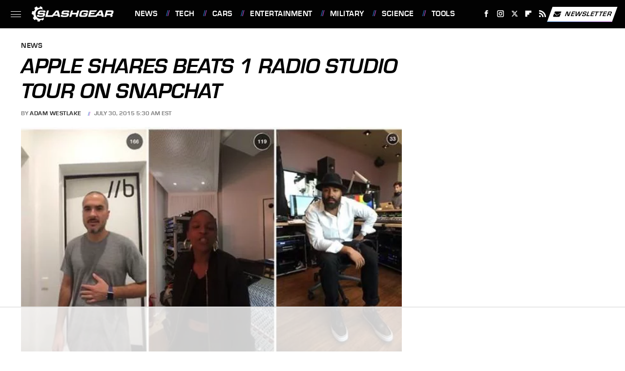

--- FILE ---
content_type: text/html
request_url: https://api.intentiq.com/profiles_engine/ProfilesEngineServlet?at=39&mi=10&dpi=936734067&pt=17&dpn=1&iiqidtype=2&iiqpcid=3e6cdb3f-7d68-48de-8d0c-0f4c6c5d9528&iiqpciddate=1769338734306&pcid=3a46e9de-b2c2-42af-bef5-c91a0628bdba&idtype=3&gdpr=0&japs=false&jaesc=0&jafc=0&jaensc=0&jsver=0.33&testGroup=A&source=pbjs&ABTestingConfigurationSource=group&abtg=A&vrref=https%3A%2F%2Fwww.slashgear.com
body_size: 56
content:
{"abPercentage":97,"adt":1,"ct":2,"isOptedOut":false,"data":{"eids":[]},"dbsaved":"false","ls":true,"cttl":86400000,"abTestUuid":"g_1b2a93df-8901-472f-8503-44eac03340be","tc":9,"sid":-1801098511}

--- FILE ---
content_type: text/html; charset=utf-8
request_url: https://www.google.com/recaptcha/api2/aframe
body_size: 270
content:
<!DOCTYPE HTML><html><head><meta http-equiv="content-type" content="text/html; charset=UTF-8"></head><body><script nonce="TzjKDfnVA0G5dV5BFRkmxA">/** Anti-fraud and anti-abuse applications only. See google.com/recaptcha */ try{var clients={'sodar':'https://pagead2.googlesyndication.com/pagead/sodar?'};window.addEventListener("message",function(a){try{if(a.source===window.parent){var b=JSON.parse(a.data);var c=clients[b['id']];if(c){var d=document.createElement('img');d.src=c+b['params']+'&rc='+(localStorage.getItem("rc::a")?sessionStorage.getItem("rc::b"):"");window.document.body.appendChild(d);sessionStorage.setItem("rc::e",parseInt(sessionStorage.getItem("rc::e")||0)+1);localStorage.setItem("rc::h",'1769338739264');}}}catch(b){}});window.parent.postMessage("_grecaptcha_ready", "*");}catch(b){}</script></body></html>

--- FILE ---
content_type: text/plain; charset=utf-8
request_url: https://ads.adthrive.com/http-api/cv2
body_size: 3125
content:
{"om":["0iyi1awv","0sm4lr19","1","10011/855b136a687537d76857f15c0c86e70b","11142692","11509227","11896988","12168663","124684_226","124843_10","124844_23","124848_8","13mvd7kb","1610326628","1610326728","1891/84805","1891/84813","1986:381846714","1ftzvfyu","1h7yhpl7","1ktgrre1","2249:650628523","2249:650650089","2249:650650503","2249:650662457","2249:691914577","2249:703669956","2249:704215925","2307:2gev4xcy","2307:3swzj6q3","2307:4r4pgt0w","2307:4yevyu88","2307:5i3ultpz","2307:5vb39qim","2307:74scwdnj","2307:7xb3th35","2307:8orkh93v","2307:a7wye4jw","2307:bpecuyjx","2307:e38qsvko","2307:echvksei","2307:f3tdw9f3","2307:g749lgab","2307:gdh74n5j","2307:gn3plkq1","2307:heb21q1u","2307:hfqgqvcv","2307:hswgcqif","2307:innyfbu3","2307:k0csqwfi","2307:k9ove2bo","2307:ktnx3vt3","2307:o4v8lu9d","2307:o9vnhw4a","2307:or0on6yk","2307:plth4l1a","2307:r31xyfp0","2307:s2ahu2ae","2307:t73gfjqn","2307:tdv4kmro","2307:tty470r7","2307:u4atmpu4","2307:w15c67ad","2307:xoqodiix","2307:xzhzyk69","2307:z2zvrgyz","2307:zmciaqa3","2307:zvdz58bk","23266973","24080414","2409_15064_70_85445175","2409_15064_70_85445183","2409_15064_70_85808988","2409_15064_70_86082706","2409_15064_70_86082794","2409_15064_70_86112923","2409_25495_176_CR52150651","2409_25495_176_CR52153848","2409_25495_176_CR52153849","2409_25495_176_CR52186411","242366065","242408891","24490ca7-a748-4f24-b9d4-09f8b6aad7a0","24694809","24732878","248484547","2662_200562_8168520","2662_200562_8172720","2662_200562_8182933","2662_200562_T26329948","2676:85702013","2676:85702055","2676:86434322","2676:86434328","2676:86434341","2676:86690093","2676:86739499","2676:86739704","28925636","28929686","28933536","29102835","29402249","29414696","29414711","31809564","33605403","33608958","34182009","34945989","3646_185414_T26335189","3658_15078_fqeh4hao","3658_15078_l5o549mu","3658_15106_u4atmpu4","3658_151356_ta6sha5k","3658_179461_xgjdt26g","3658_203382_f3tdw9f3","3658_22898_T25553689","3658_229286_bfwolqbx","3LMBEkP-wis","3aptpnuj","3c5dkic6","3swzj6q3","3v2n6fcp","409_216386","409_225990","409_227224","409_227226","409_228080","409_228110","43919974","43919985","458901553568","47370256","47745534","485027845327","4fk9nxse","4mmcjpc4","4r4pgt0w","51372397","51372410","51372434","53v6aquw","54035274","54779843","54779847","54779856","54779873","5504:203879","55092222","5510:cymho2zs","5510:echvksei","5510:quk7w53j","5510:ta6sha5k","5510:u4atmpu4","55167461","553781814","5563_66529_OAIP.9fe96f79334fc85c7f4f0d4e3e948900","55763524","557_409_216486","557_409_220343","557_409_220344","557_409_223599","557_409_228054","557_409_228064","558_93_u4atmpu4","55961747","560_74_18268026","593674671","59664236","5iujftaz","5s8wi8hf","5vb39qim","613344ix","61623774","61900466","61916211","61916223","61916225","61916229","61926845","61932920","61932925","61932957","620646535425","6226507991","6226508011","6226530649","628153173","628223277","628360579","628360582","628444433","628444439","628456310","628456391","628622172","628622178","628622241","628622244","628622250","628683371","628687043","628687157","628687460","628687463","628841673","629009180","62946736","63031494","63047261","630928655","6329018","652348590","6547_67916_0ruo2RoffMXZhcMVnief","659713728691","66298r1jy9h","663293761","680597458938","680_99480_700109379","680_99480_707334369","683738706","684492634","684493019","694912939","6m298rds7pc","6mrds7pc","700109389","702423494","704615586","704889081","705115263","705115523","705116521","705116861","705117050","707334369","70_86698138","7969_149355_46036624","7cmeqmw8","7fc6xgyo","7fmk89yf","7qevw67b","7xb3th35","80072819","8152878","8152879","82133854","82286816","82286818","85402401","85480774","85690530","85702145","85943196","85954590","85987450","86082998","86434096","86434696","86459697","86470583","86509229","8831024240_564549740","8o298rkh93v","8w4klwi4","9057/0328842c8f1d017570ede5c97267f40d","9057/0da634e56b4dee1eb149a27fcef83898","9057/211d1f0fa71d1a58cabee51f2180e38f","9krcxphu","9nex8xyd","9t6gmxuz","AT_6YHu-x90","a3ts2hcp","a7w365s6","a7wye4jw","af9kspoi","bSl-qfHIBI8","bfwolqbx","bhcgvwxj","bpecuyjx","c1hsjx06","cbg18jr6","cr-2azmi2ttu9vd","cr-7vrltzuwu9vd","cymho2zs","dif1fgsg","dsugp5th","e38qsvko","echvksei","f3h9fqou","f3tdw9f3","fcn2zae1","fleb9ndb","fnmuo9hu","fy5qcztw","g749lgab","gn3plkq1","h0cw921b","h4x8d2p8","heb21q1u","hffavbt7","hfqgqvcv","hrwidqo8","hswgcqif","hya8dpaz","i2aglcoy","iiu0wq3s","ims4654l","jd035jgw","k0csqwfi","k0zxl8v3","k9ove2bo","kk5768bd","lp37a2wq","m30fx1mp","mbgtm37z","mealz2pi","muvxy961","mznp7ktv","n8w0plts","o2s05iig","of8dd9pr","ouycdkmq","p8xeycv0","pi9dvb89","pkydekxi","pl298th4l1a","plth4l1a","poc1p809","prcz3msg","qqvgscdx","r31xyfp0","r5pphbep","r8ojak5k","rnvjtx7r","rrlikvt1","s2ahu2ae","t2uhnbes","t73gfjqn","ta6sha5k","ti0s3bz3","tt298y470r7","u3298i8n6ef","u3i8n6ef","u4atmpu4","u7p1kjgp","u8px4ucu","uc3gjkej","vdcb5d4i","w04jlltv","w15c67ad","we42112lmnreq","wih2rdv3","ws5qkh9j","wu5qr81l","xg2ypd0p","xncaqh7c","y6kjx6bz","yi6qlg3p","z0t9f1cw","z2zvrgyz","zep75yl2","zgw37lur","zmciaqa3","zpm9ltrh","zvdz58bk","zw6jpag6","7979132","7979135"],"pmp":[],"adomains":["123notices.com","1md.org","about.bugmd.com","acelauncher.com","adameve.com","akusoli.com","allyspin.com","askanexpertonline.com","atomapplications.com","bassbet.com","betsson.gr","biz-zone.co","bizreach.jp","braverx.com","bubbleroom.se","bugmd.com","buydrcleanspray.com","byrna.com","capitaloneshopping.com","clarifion.com","combatironapparel.com","controlcase.com","convertwithwave.com","cotosen.com","countingmypennies.com","cratedb.com","croisieurope.be","cs.money","dallasnews.com","definition.org","derila-ergo.com","dhgate.com","dhs.gov","displate.com","easyprint.app","easyrecipefinder.co","fabpop.net","familynow.club","fla-keys.com","folkaly.com","g123.jp","gameswaka.com","getbugmd.com","getconsumerchoice.com","getcubbie.com","gowavebrowser.co","gowdr.com","gransino.com","grosvenorcasinos.com","guard.io","hero-wars.com","holts.com","instantbuzz.net","itsmanual.com","jackpotcitycasino.com","justanswer.com","justanswer.es","la-date.com","lightinthebox.com","liverrenew.com","local.com","lovehoney.com","lulutox.com","lymphsystemsupport.com","manualsdirectory.org","meccabingo.com","medimops.de","mensdrivingforce.com","millioner.com","miniretornaveis.com","mobiplus.me","myiq.com","national-lottery.co.uk","naturalhealthreports.net","nbliver360.com","nikke-global.com","nordicspirit.co.uk","nuubu.com","onlinemanualspdf.co","original-play.com","outliermodel.com","paperela.com","paradisestays.site","parasiterelief.com","peta.org","photoshelter.com","plannedparenthood.org","playvod-za.com","printeasilyapp.com","printwithwave.com","profitor.com","quicklearnx.com","quickrecipehub.com","rakuten-sec.co.jp","rangeusa.com","refinancegold.com","robocat.com","royalcaribbean.com","saba.com.mx","shift.com","simple.life","spinbara.com","systeme.io","taboola.com","tackenberg.de","temu.com","tenfactorialrocks.com","theoceanac.com","topaipick.com","totaladblock.com","usconcealedcarry.com","vagisil.com","vegashero.com","vegogarden.com","veryfast.io","viewmanuals.com","viewrecipe.net","votervoice.net","vuse.com","wavebrowser.co","wavebrowserpro.com","weareplannedparenthood.org","xiaflex.com","yourchamilia.com"]}

--- FILE ---
content_type: text/plain
request_url: https://rtb.openx.net/openrtbb/prebidjs
body_size: -223
content:
{"id":"5107f19b-d086-4116-9dee-8784fee2b4f0","nbr":0}

--- FILE ---
content_type: application/javascript; charset=UTF-8
request_url: https://www.zergnet.com/output.js?id=89952&time=1769338736244&sc=1&callback=json9334746
body_size: 631
content:
json9334746("<div class=\"zerglayoutcl\"><div class=\"zergrow\">\n\t\t\t<div class=\"zergentity\">\n\t\t\t\t<a href=\"https:\/\/www.zergnet.com\/io\/8711492\/89952\/0\/0\/0\/1\" target=\"_blank\" class=\"zergimg\" rel=\"nofollow\">\n\t\t\t\t\t<img loading=\"lazy\" src=\"https:\/\/img1.zergnet.com\/8711492_300.jpg\" nopin=\"true\" data-pin-no-hover=\"true\" >\n\t\t\t\t<\/a>\n\t\t\t\t<div class=\"zergheadline\">\n\t\t\t\t\t<a href=\"https:\/\/www.zergnet.com\/io\/8711492\/89952\/0\/0\/0\/1\" target=\"_blank\"  rel=\"nofollow\">This Car&#039;s Impressive Transmission Is Nearly Indestructible<\/a>\n\t\t\t\t<\/div>\n\t\t\t<\/div>\n\t\t\t<div class=\"zergentity\">\n\t\t\t\t<a href=\"https:\/\/www.zergnet.com\/io\/8712003\/89952\/0\/0\/0\/2\" target=\"_blank\" class=\"zergimg\" rel=\"nofollow\">\n\t\t\t\t\t<img loading=\"lazy\" src=\"https:\/\/img4.zergnet.com\/8712003_300.jpg\" nopin=\"true\" data-pin-no-hover=\"true\" >\n\t\t\t\t<\/a>\n\t\t\t\t<div class=\"zergheadline\">\n\t\t\t\t\t<a href=\"https:\/\/www.zergnet.com\/io\/8712003\/89952\/0\/0\/0\/2\" target=\"_blank\"  rel=\"nofollow\">The Dark Truth About Stephen Hawking Has Spilled Out<\/a>\n\t\t\t\t<\/div>\n\t\t\t<\/div>\n\t\t\t<div class=\"zergentity\">\n\t\t\t\t<a href=\"https:\/\/www.zergnet.com\/io\/8696065\/89952\/0\/0\/0\/3\" target=\"_blank\" class=\"zergimg\" rel=\"nofollow\">\n\t\t\t\t\t<img loading=\"lazy\" src=\"https:\/\/img2.zergnet.com\/8696065_300.jpg\" nopin=\"true\" data-pin-no-hover=\"true\" >\n\t\t\t\t<\/a>\n\t\t\t\t<div class=\"zergheadline\">\n\t\t\t\t\t<a href=\"https:\/\/www.zergnet.com\/io\/8696065\/89952\/0\/0\/0\/3\" target=\"_blank\"  rel=\"nofollow\">The Most Inbred People To Ever Exist Are Not Easy To Look At<\/a>\n\t\t\t\t<\/div>\n\t\t\t<\/div>\n\t\t\t<div class=\"zergentity\">\n\t\t\t\t<a href=\"https:\/\/www.zergnet.com\/io\/8706827\/89952\/0\/0\/0\/4\" target=\"_blank\" class=\"zergimg\" rel=\"nofollow\">\n\t\t\t\t\t<img loading=\"lazy\" src=\"https:\/\/img4.zergnet.com\/8706827_300.jpg\" nopin=\"true\" data-pin-no-hover=\"true\" >\n\t\t\t\t<\/a>\n\t\t\t\t<div class=\"zergheadline\">\n\t\t\t\t\t<a href=\"https:\/\/www.zergnet.com\/io\/8706827\/89952\/0\/0\/0\/4\" target=\"_blank\"  rel=\"nofollow\">Ryobi&#039;s Best Tool Is One You May Not Know At All<\/a>\n\t\t\t\t<\/div>\n\t\t\t<\/div><\/div><\/div><div style=\"clear: both\"><\/div>",[1057455069,4194901854,2054119139,4070345795])

--- FILE ---
content_type: text/plain
request_url: https://rtb.openx.net/openrtbb/prebidjs
body_size: -223
content:
{"id":"cc1bedda-355a-4783-a877-fd1fd7f07b8a","nbr":0}

--- FILE ---
content_type: text/plain
request_url: https://rtb.openx.net/openrtbb/prebidjs
body_size: -84
content:
{"id":"1af9e719-48ea-4bb4-8875-c5c263a9cacb","nbr":0}

--- FILE ---
content_type: text/plain; charset=UTF-8
request_url: https://at.teads.tv/fpc?analytics_tag_id=PUB_17002&tfpvi=&gdpr_consent=&gdpr_status=22&gdpr_reason=220&ccpa_consent=&sv=prebid-v1
body_size: 56
content:
M2I5OTg5ZGQtNzI0ZS00ZTI5LThkZDAtZGNjZDFjYjYwZTE0IzEtOA==

--- FILE ---
content_type: text/plain
request_url: https://rtb.openx.net/openrtbb/prebidjs
body_size: -223
content:
{"id":"592fae78-a4ec-44fe-ba65-91032401d574","nbr":0}